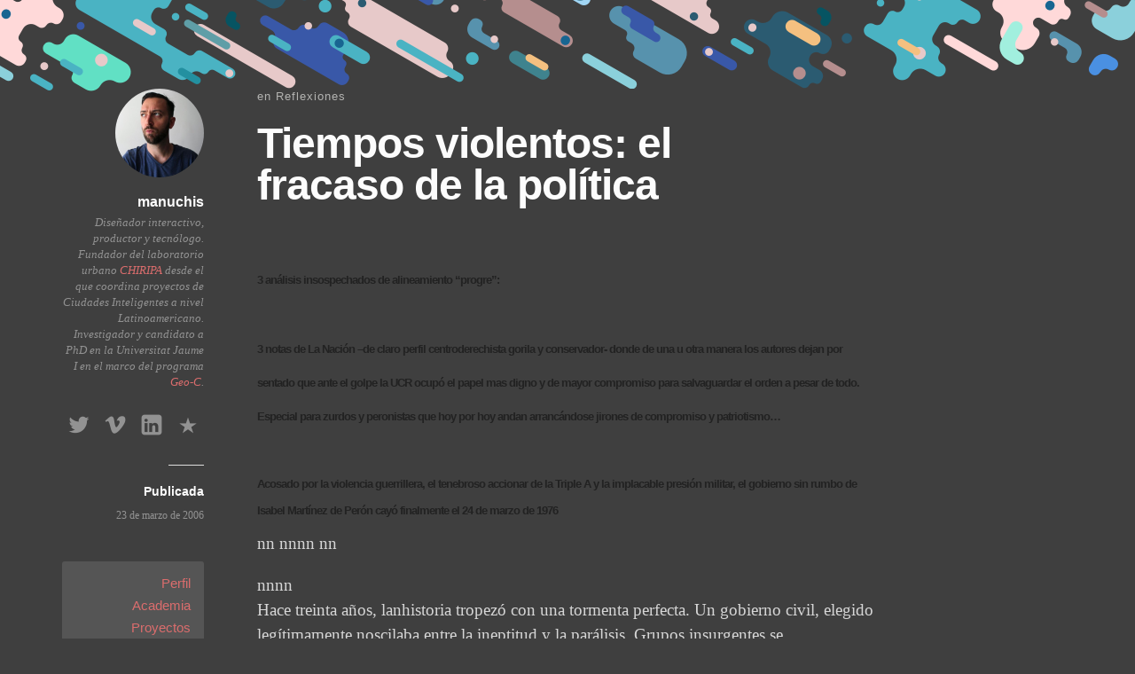

--- FILE ---
content_type: text/html; charset=UTF-8
request_url: https://manuchis.net/reflexiones/2006/tiempos-violentos-el-fracaso-de-la-politica/
body_size: 18258
content:
<!DOCTYPE html>
<html itemscope="itemscope" itemtype="http://schema.org/Article" lang="es">
<head>
	<meta charset="UTF-8" />
	<meta name="viewport" content="width=device-width, initial-scale=1, maximum-scale=1" />
	<link rel="profile" href="http://gmpg.org/xfn/11" />
	<link rel="pingback" href="https://manuchis.net/xmlrpc.php" />
	<!--[if lt IE 9]>
	<script src="https://manuchis.net/wp-content/themes/independent-publisher/js/html5.js" type="text/javascript"></script>
	<![endif]-->
	<title>Tiempos violentos: el fracaso de la política &#8211; Manuchis</title>
<meta name='robots' content='max-image-preview:large' />
<link rel="alternate" type="application/rss+xml" title="Manuchis &raquo; Feed" href="https://manuchis.net/feed/" />
<link rel="alternate" type="application/rss+xml" title="Manuchis &raquo; Feed de los comentarios" href="https://manuchis.net/comments/feed/" />
<link rel="alternate" type="application/rss+xml" title="Manuchis &raquo; Comentario Tiempos violentos: el fracaso de la política del feed" href="https://manuchis.net/reflexiones/2006/tiempos-violentos-el-fracaso-de-la-politica/feed/" />
<link rel="alternate" title="oEmbed (JSON)" type="application/json+oembed" href="https://manuchis.net/wp-json/oembed/1.0/embed?url=https%3A%2F%2Fmanuchis.net%2Freflexiones%2F2006%2Ftiempos-violentos-el-fracaso-de-la-politica%2F" />
<link rel="alternate" title="oEmbed (XML)" type="text/xml+oembed" href="https://manuchis.net/wp-json/oembed/1.0/embed?url=https%3A%2F%2Fmanuchis.net%2Freflexiones%2F2006%2Ftiempos-violentos-el-fracaso-de-la-politica%2F&#038;format=xml" />
<style id='wp-img-auto-sizes-contain-inline-css' type='text/css'>
img:is([sizes=auto i],[sizes^="auto," i]){contain-intrinsic-size:3000px 1500px}
/*# sourceURL=wp-img-auto-sizes-contain-inline-css */
</style>
<style id='wp-emoji-styles-inline-css' type='text/css'>

	img.wp-smiley, img.emoji {
		display: inline !important;
		border: none !important;
		box-shadow: none !important;
		height: 1em !important;
		width: 1em !important;
		margin: 0 0.07em !important;
		vertical-align: -0.1em !important;
		background: none !important;
		padding: 0 !important;
	}
/*# sourceURL=wp-emoji-styles-inline-css */
</style>
<style id='wp-block-library-inline-css' type='text/css'>
:root{--wp-block-synced-color:#7a00df;--wp-block-synced-color--rgb:122,0,223;--wp-bound-block-color:var(--wp-block-synced-color);--wp-editor-canvas-background:#ddd;--wp-admin-theme-color:#007cba;--wp-admin-theme-color--rgb:0,124,186;--wp-admin-theme-color-darker-10:#006ba1;--wp-admin-theme-color-darker-10--rgb:0,107,160.5;--wp-admin-theme-color-darker-20:#005a87;--wp-admin-theme-color-darker-20--rgb:0,90,135;--wp-admin-border-width-focus:2px}@media (min-resolution:192dpi){:root{--wp-admin-border-width-focus:1.5px}}.wp-element-button{cursor:pointer}:root .has-very-light-gray-background-color{background-color:#eee}:root .has-very-dark-gray-background-color{background-color:#313131}:root .has-very-light-gray-color{color:#eee}:root .has-very-dark-gray-color{color:#313131}:root .has-vivid-green-cyan-to-vivid-cyan-blue-gradient-background{background:linear-gradient(135deg,#00d084,#0693e3)}:root .has-purple-crush-gradient-background{background:linear-gradient(135deg,#34e2e4,#4721fb 50%,#ab1dfe)}:root .has-hazy-dawn-gradient-background{background:linear-gradient(135deg,#faaca8,#dad0ec)}:root .has-subdued-olive-gradient-background{background:linear-gradient(135deg,#fafae1,#67a671)}:root .has-atomic-cream-gradient-background{background:linear-gradient(135deg,#fdd79a,#004a59)}:root .has-nightshade-gradient-background{background:linear-gradient(135deg,#330968,#31cdcf)}:root .has-midnight-gradient-background{background:linear-gradient(135deg,#020381,#2874fc)}:root{--wp--preset--font-size--normal:16px;--wp--preset--font-size--huge:42px}.has-regular-font-size{font-size:1em}.has-larger-font-size{font-size:2.625em}.has-normal-font-size{font-size:var(--wp--preset--font-size--normal)}.has-huge-font-size{font-size:var(--wp--preset--font-size--huge)}.has-text-align-center{text-align:center}.has-text-align-left{text-align:left}.has-text-align-right{text-align:right}.has-fit-text{white-space:nowrap!important}#end-resizable-editor-section{display:none}.aligncenter{clear:both}.items-justified-left{justify-content:flex-start}.items-justified-center{justify-content:center}.items-justified-right{justify-content:flex-end}.items-justified-space-between{justify-content:space-between}.screen-reader-text{border:0;clip-path:inset(50%);height:1px;margin:-1px;overflow:hidden;padding:0;position:absolute;width:1px;word-wrap:normal!important}.screen-reader-text:focus{background-color:#ddd;clip-path:none;color:#444;display:block;font-size:1em;height:auto;left:5px;line-height:normal;padding:15px 23px 14px;text-decoration:none;top:5px;width:auto;z-index:100000}html :where(.has-border-color){border-style:solid}html :where([style*=border-top-color]){border-top-style:solid}html :where([style*=border-right-color]){border-right-style:solid}html :where([style*=border-bottom-color]){border-bottom-style:solid}html :where([style*=border-left-color]){border-left-style:solid}html :where([style*=border-width]){border-style:solid}html :where([style*=border-top-width]){border-top-style:solid}html :where([style*=border-right-width]){border-right-style:solid}html :where([style*=border-bottom-width]){border-bottom-style:solid}html :where([style*=border-left-width]){border-left-style:solid}html :where(img[class*=wp-image-]){height:auto;max-width:100%}:where(figure){margin:0 0 1em}html :where(.is-position-sticky){--wp-admin--admin-bar--position-offset:var(--wp-admin--admin-bar--height,0px)}@media screen and (max-width:600px){html :where(.is-position-sticky){--wp-admin--admin-bar--position-offset:0px}}

/*# sourceURL=wp-block-library-inline-css */
</style><style id='global-styles-inline-css' type='text/css'>
:root{--wp--preset--aspect-ratio--square: 1;--wp--preset--aspect-ratio--4-3: 4/3;--wp--preset--aspect-ratio--3-4: 3/4;--wp--preset--aspect-ratio--3-2: 3/2;--wp--preset--aspect-ratio--2-3: 2/3;--wp--preset--aspect-ratio--16-9: 16/9;--wp--preset--aspect-ratio--9-16: 9/16;--wp--preset--color--black: #000000;--wp--preset--color--cyan-bluish-gray: #abb8c3;--wp--preset--color--white: #ffffff;--wp--preset--color--pale-pink: #f78da7;--wp--preset--color--vivid-red: #cf2e2e;--wp--preset--color--luminous-vivid-orange: #ff6900;--wp--preset--color--luminous-vivid-amber: #fcb900;--wp--preset--color--light-green-cyan: #7bdcb5;--wp--preset--color--vivid-green-cyan: #00d084;--wp--preset--color--pale-cyan-blue: #8ed1fc;--wp--preset--color--vivid-cyan-blue: #0693e3;--wp--preset--color--vivid-purple: #9b51e0;--wp--preset--gradient--vivid-cyan-blue-to-vivid-purple: linear-gradient(135deg,rgb(6,147,227) 0%,rgb(155,81,224) 100%);--wp--preset--gradient--light-green-cyan-to-vivid-green-cyan: linear-gradient(135deg,rgb(122,220,180) 0%,rgb(0,208,130) 100%);--wp--preset--gradient--luminous-vivid-amber-to-luminous-vivid-orange: linear-gradient(135deg,rgb(252,185,0) 0%,rgb(255,105,0) 100%);--wp--preset--gradient--luminous-vivid-orange-to-vivid-red: linear-gradient(135deg,rgb(255,105,0) 0%,rgb(207,46,46) 100%);--wp--preset--gradient--very-light-gray-to-cyan-bluish-gray: linear-gradient(135deg,rgb(238,238,238) 0%,rgb(169,184,195) 100%);--wp--preset--gradient--cool-to-warm-spectrum: linear-gradient(135deg,rgb(74,234,220) 0%,rgb(151,120,209) 20%,rgb(207,42,186) 40%,rgb(238,44,130) 60%,rgb(251,105,98) 80%,rgb(254,248,76) 100%);--wp--preset--gradient--blush-light-purple: linear-gradient(135deg,rgb(255,206,236) 0%,rgb(152,150,240) 100%);--wp--preset--gradient--blush-bordeaux: linear-gradient(135deg,rgb(254,205,165) 0%,rgb(254,45,45) 50%,rgb(107,0,62) 100%);--wp--preset--gradient--luminous-dusk: linear-gradient(135deg,rgb(255,203,112) 0%,rgb(199,81,192) 50%,rgb(65,88,208) 100%);--wp--preset--gradient--pale-ocean: linear-gradient(135deg,rgb(255,245,203) 0%,rgb(182,227,212) 50%,rgb(51,167,181) 100%);--wp--preset--gradient--electric-grass: linear-gradient(135deg,rgb(202,248,128) 0%,rgb(113,206,126) 100%);--wp--preset--gradient--midnight: linear-gradient(135deg,rgb(2,3,129) 0%,rgb(40,116,252) 100%);--wp--preset--font-size--small: 13px;--wp--preset--font-size--medium: 20px;--wp--preset--font-size--large: 36px;--wp--preset--font-size--x-large: 42px;--wp--preset--spacing--20: 0.44rem;--wp--preset--spacing--30: 0.67rem;--wp--preset--spacing--40: 1rem;--wp--preset--spacing--50: 1.5rem;--wp--preset--spacing--60: 2.25rem;--wp--preset--spacing--70: 3.38rem;--wp--preset--spacing--80: 5.06rem;--wp--preset--shadow--natural: 6px 6px 9px rgba(0, 0, 0, 0.2);--wp--preset--shadow--deep: 12px 12px 50px rgba(0, 0, 0, 0.4);--wp--preset--shadow--sharp: 6px 6px 0px rgba(0, 0, 0, 0.2);--wp--preset--shadow--outlined: 6px 6px 0px -3px rgb(255, 255, 255), 6px 6px rgb(0, 0, 0);--wp--preset--shadow--crisp: 6px 6px 0px rgb(0, 0, 0);}:where(.is-layout-flex){gap: 0.5em;}:where(.is-layout-grid){gap: 0.5em;}body .is-layout-flex{display: flex;}.is-layout-flex{flex-wrap: wrap;align-items: center;}.is-layout-flex > :is(*, div){margin: 0;}body .is-layout-grid{display: grid;}.is-layout-grid > :is(*, div){margin: 0;}:where(.wp-block-columns.is-layout-flex){gap: 2em;}:where(.wp-block-columns.is-layout-grid){gap: 2em;}:where(.wp-block-post-template.is-layout-flex){gap: 1.25em;}:where(.wp-block-post-template.is-layout-grid){gap: 1.25em;}.has-black-color{color: var(--wp--preset--color--black) !important;}.has-cyan-bluish-gray-color{color: var(--wp--preset--color--cyan-bluish-gray) !important;}.has-white-color{color: var(--wp--preset--color--white) !important;}.has-pale-pink-color{color: var(--wp--preset--color--pale-pink) !important;}.has-vivid-red-color{color: var(--wp--preset--color--vivid-red) !important;}.has-luminous-vivid-orange-color{color: var(--wp--preset--color--luminous-vivid-orange) !important;}.has-luminous-vivid-amber-color{color: var(--wp--preset--color--luminous-vivid-amber) !important;}.has-light-green-cyan-color{color: var(--wp--preset--color--light-green-cyan) !important;}.has-vivid-green-cyan-color{color: var(--wp--preset--color--vivid-green-cyan) !important;}.has-pale-cyan-blue-color{color: var(--wp--preset--color--pale-cyan-blue) !important;}.has-vivid-cyan-blue-color{color: var(--wp--preset--color--vivid-cyan-blue) !important;}.has-vivid-purple-color{color: var(--wp--preset--color--vivid-purple) !important;}.has-black-background-color{background-color: var(--wp--preset--color--black) !important;}.has-cyan-bluish-gray-background-color{background-color: var(--wp--preset--color--cyan-bluish-gray) !important;}.has-white-background-color{background-color: var(--wp--preset--color--white) !important;}.has-pale-pink-background-color{background-color: var(--wp--preset--color--pale-pink) !important;}.has-vivid-red-background-color{background-color: var(--wp--preset--color--vivid-red) !important;}.has-luminous-vivid-orange-background-color{background-color: var(--wp--preset--color--luminous-vivid-orange) !important;}.has-luminous-vivid-amber-background-color{background-color: var(--wp--preset--color--luminous-vivid-amber) !important;}.has-light-green-cyan-background-color{background-color: var(--wp--preset--color--light-green-cyan) !important;}.has-vivid-green-cyan-background-color{background-color: var(--wp--preset--color--vivid-green-cyan) !important;}.has-pale-cyan-blue-background-color{background-color: var(--wp--preset--color--pale-cyan-blue) !important;}.has-vivid-cyan-blue-background-color{background-color: var(--wp--preset--color--vivid-cyan-blue) !important;}.has-vivid-purple-background-color{background-color: var(--wp--preset--color--vivid-purple) !important;}.has-black-border-color{border-color: var(--wp--preset--color--black) !important;}.has-cyan-bluish-gray-border-color{border-color: var(--wp--preset--color--cyan-bluish-gray) !important;}.has-white-border-color{border-color: var(--wp--preset--color--white) !important;}.has-pale-pink-border-color{border-color: var(--wp--preset--color--pale-pink) !important;}.has-vivid-red-border-color{border-color: var(--wp--preset--color--vivid-red) !important;}.has-luminous-vivid-orange-border-color{border-color: var(--wp--preset--color--luminous-vivid-orange) !important;}.has-luminous-vivid-amber-border-color{border-color: var(--wp--preset--color--luminous-vivid-amber) !important;}.has-light-green-cyan-border-color{border-color: var(--wp--preset--color--light-green-cyan) !important;}.has-vivid-green-cyan-border-color{border-color: var(--wp--preset--color--vivid-green-cyan) !important;}.has-pale-cyan-blue-border-color{border-color: var(--wp--preset--color--pale-cyan-blue) !important;}.has-vivid-cyan-blue-border-color{border-color: var(--wp--preset--color--vivid-cyan-blue) !important;}.has-vivid-purple-border-color{border-color: var(--wp--preset--color--vivid-purple) !important;}.has-vivid-cyan-blue-to-vivid-purple-gradient-background{background: var(--wp--preset--gradient--vivid-cyan-blue-to-vivid-purple) !important;}.has-light-green-cyan-to-vivid-green-cyan-gradient-background{background: var(--wp--preset--gradient--light-green-cyan-to-vivid-green-cyan) !important;}.has-luminous-vivid-amber-to-luminous-vivid-orange-gradient-background{background: var(--wp--preset--gradient--luminous-vivid-amber-to-luminous-vivid-orange) !important;}.has-luminous-vivid-orange-to-vivid-red-gradient-background{background: var(--wp--preset--gradient--luminous-vivid-orange-to-vivid-red) !important;}.has-very-light-gray-to-cyan-bluish-gray-gradient-background{background: var(--wp--preset--gradient--very-light-gray-to-cyan-bluish-gray) !important;}.has-cool-to-warm-spectrum-gradient-background{background: var(--wp--preset--gradient--cool-to-warm-spectrum) !important;}.has-blush-light-purple-gradient-background{background: var(--wp--preset--gradient--blush-light-purple) !important;}.has-blush-bordeaux-gradient-background{background: var(--wp--preset--gradient--blush-bordeaux) !important;}.has-luminous-dusk-gradient-background{background: var(--wp--preset--gradient--luminous-dusk) !important;}.has-pale-ocean-gradient-background{background: var(--wp--preset--gradient--pale-ocean) !important;}.has-electric-grass-gradient-background{background: var(--wp--preset--gradient--electric-grass) !important;}.has-midnight-gradient-background{background: var(--wp--preset--gradient--midnight) !important;}.has-small-font-size{font-size: var(--wp--preset--font-size--small) !important;}.has-medium-font-size{font-size: var(--wp--preset--font-size--medium) !important;}.has-large-font-size{font-size: var(--wp--preset--font-size--large) !important;}.has-x-large-font-size{font-size: var(--wp--preset--font-size--x-large) !important;}
/*# sourceURL=global-styles-inline-css */
</style>

<style id='classic-theme-styles-inline-css' type='text/css'>
/*! This file is auto-generated */
.wp-block-button__link{color:#fff;background-color:#32373c;border-radius:9999px;box-shadow:none;text-decoration:none;padding:calc(.667em + 2px) calc(1.333em + 2px);font-size:1.125em}.wp-block-file__button{background:#32373c;color:#fff;text-decoration:none}
/*# sourceURL=/wp-includes/css/classic-themes.min.css */
</style>
<link rel='stylesheet' id='genericons-css' href='https://manuchis.net/wp-content/themes/independent-publisher/fonts/genericons/genericons.css?ver=3.1' type='text/css' media='all' />
<link rel='stylesheet' id='nprogress-css' href='https://manuchis.net/wp-content/themes/independent-publisher/css/nprogress.css?ver=0.1.3' type='text/css' media='all' />
<link rel='stylesheet' id='independent-publisher-style-css' href='https://manuchis.net/wp-content/themes/independent-publisher-child-them/style.css?ver=6.9' type='text/css' media='all' />
<link rel='stylesheet' id='customizer-css' href='https://manuchis.net/wp-admin/admin-ajax.php?action=independent_publisher_customizer_css&#038;ver=1.7' type='text/css' media='all' />
<script type="text/javascript" src="https://manuchis.net/wp-includes/js/jquery/jquery.min.js?ver=3.7.1" id="jquery-core-js"></script>
<script type="text/javascript" src="https://manuchis.net/wp-includes/js/jquery/jquery-migrate.min.js?ver=3.4.1" id="jquery-migrate-js"></script>
<script type="text/javascript" src="https://manuchis.net/wp-content/themes/independent-publisher/js/nprogress.js?ver=0.1.3" id="nprogress-js"></script>
<script type="text/javascript" src="https://manuchis.net/wp-content/themes/independent-publisher/js/fade-post-title.js?ver=6.9" id="fade-post-title-js"></script>
<script type="text/javascript" src="https://manuchis.net/wp-content/themes/independent-publisher/js/enhanced-comment-form.js?ver=1.0" id="enhanced-comment-form-js-js"></script>
<!-- This site uses the Better Analytics plugin.  https://marketplace.digitalpoint.com/better-analytics.3354/item -->
<script type='text/javascript' src='https://manuchis.net/wp-content/plugins/better-analytics/js/loader.php?ver=1.2.7.js' ></script><link rel="https://api.w.org/" href="https://manuchis.net/wp-json/" /><link rel="alternate" title="JSON" type="application/json" href="https://manuchis.net/wp-json/wp/v2/posts/87" /><link rel="EditURI" type="application/rsd+xml" title="RSD" href="https://manuchis.net/xmlrpc.php?rsd" />
<meta name="generator" content="WordPress 6.9" />
<link rel="canonical" href="https://manuchis.net/reflexiones/2006/tiempos-violentos-el-fracaso-de-la-politica/" />
<link rel='shortlink' href='https://manuchis.net/?p=87' />
<style>
		</style>
		<style type="text/css" id="custom-background-css">
body.custom-background { background-color: #3f3f3f; background-image: url("https://manuchis.net/wp-content/uploads/2018/11/page-background-1.png"); background-position: center top; background-size: auto; background-repeat: no-repeat; background-attachment: scroll; }
</style>
	<link rel="icon" href="https://manuchis.net/wp-content/uploads/2016/03/cropped-f05dec0eb8ee61bd46d8b4d0d813ba53-32x32.png" sizes="32x32" />
<link rel="icon" href="https://manuchis.net/wp-content/uploads/2016/03/cropped-f05dec0eb8ee61bd46d8b4d0d813ba53-192x192.png" sizes="192x192" />
<link rel="apple-touch-icon" href="https://manuchis.net/wp-content/uploads/2016/03/cropped-f05dec0eb8ee61bd46d8b4d0d813ba53-180x180.png" />
<meta name="msapplication-TileImage" content="https://manuchis.net/wp-content/uploads/2016/03/cropped-f05dec0eb8ee61bd46d8b4d0d813ba53-270x270.png" />
</head>

<body class="wp-singular post-template-default single single-post postid-87 single-format-standard custom-background wp-theme-independent-publisher wp-child-theme-independent-publisher-child-them h-entry hentry" itemscope="itemscope" itemtype="http://schema.org/WebPage">



<div id="page" class="site">
	<header id="masthead" class="site-header" role="banner" itemscope itemtype="http://schema.org/WPHeader">

		<div class="site-header-info">
											
					<a class="site-logo" href="https://manuchis.net">
				<img alt='' src='https://secure.gravatar.com/avatar/494545d03cf605c4dd84f84a2d1120475987fdd755b156e7d05eeac6262a0eb0?s=100&#038;d=mm&#038;r=g' srcset='https://secure.gravatar.com/avatar/494545d03cf605c4dd84f84a2d1120475987fdd755b156e7d05eeac6262a0eb0?s=200&#038;d=mm&#038;r=g 2x' class='avatar avatar-100 photo u-photo' height='100' width='100' decoding='async'/>			</a>
		
		<div class="site-title"><span class="byline"><span class="author p-author vcard h-card"><a class="u-url url fn n" href="https://manuchis.net" title="Ver todas las entradas de manuchis" rel="author">manuchis</a></span></span></div>
		<div class="site-description">Diseñador interactivo, productor y tecnólogo.
Fundador del laboratorio urbano <a href="http://chiripa.org/">CHIRIPA</a> desde el que coordina proyectos de Ciudades Inteligentes a nivel Latinoamericano.
Investigador y candidato a PhD en la Universitat Jaume I en el marco del programa <a href="http://geo-c.eu">Geo-C</a>.</div>

		<div id="menu-social" class="menu"><ul id="menu-social-items" class="menu-items"><li id="menu-item-3235" class="menu-item menu-item-type-custom menu-item-object-custom menu-item-3235"><a href="http://twitter.com/Portela_Man"><span class="screen-reader-text">Twitter</span></a></li>
<li id="menu-item-3238" class="menu-item menu-item-type-custom menu-item-object-custom menu-item-3238"><a href="https://vimeo.com/manuchis"><span class="screen-reader-text">Vimeo</span></a></li>
<li id="menu-item-3237" class="menu-item menu-item-type-custom menu-item-object-custom menu-item-3237"><a href="https://www.linkedin.com/in/manuchis"><span class="screen-reader-text">LinkedIn</span></a></li>
<li id="menu-item-3290" class="menu-item menu-item-type-custom menu-item-object-custom menu-item-3290"><a href="https://medium.com/@manuchis/"><span class="screen-reader-text">Medium</span></a></li>
</ul></div>
		<div class="site-published-separator"></div>
		<h2 class="site-published">Publicada</h2>
		<h2 class="site-published-date"><a href="https://manuchis.net/reflexiones/2006/tiempos-violentos-el-fracaso-de-la-politica/" title="Tiempos violentos: el fracaso de la política" rel="bookmark"><time class="entry-date dt-published" datetime="2006-03-23T10:48:55+0100" itemprop="datePublished" pubdate="pubdate">23 de marzo de 2006</time></a></h2>
				
									</div>

							<nav role="navigation" class="site-navigation main-navigation">
				<a class="screen-reader-text skip-link" href="#content" title="Saltar al contenido">Saltar al contenido</a>

													<div class="menu-menu-header-container"><ul id="menu-menu-header" class="menu"><li id="menu-item-3247" class="menu-item menu-item-type-post_type menu-item-object-page menu-item-3247"><a href="https://manuchis.net/perfil/">Perfil</a></li>
<li id="menu-item-3357" class="menu-item menu-item-type-post_type menu-item-object-page menu-item-3357"><a href="https://manuchis.net/academia/">Academia</a></li>
<li id="menu-item-3433" class="menu-item menu-item-type-post_type menu-item-object-page menu-item-3433"><a href="https://manuchis.net/proyectos/">Proyectos</a></li>
<li id="menu-item-3188" class="menu-item menu-item-type-post_type menu-item-object-page menu-item-3188"><a href="https://manuchis.net/archivo/">Archivo</a></li>
<li id="menu-item-3239" class="menu-item menu-item-type-taxonomy menu-item-object-category menu-item-3239"><a href="https://manuchis.net/category/notas-publicadas/">Notas Publicadas</a></li>
</ul></div>				
			</nav><!-- .site-navigation .main-navigation -->
		
			</header>
	<!-- #masthead .site-header -->

	<div id="main" class="site-main">

	<div id="primary" class="content-area">
		<main id="content" class="site-content" role="main">

			
				
<article id="post-87" class="post-87 post type-post status-publish format-standard category-reflexiones" itemscope="itemscope" itemtype="http://schema.org/BlogPosting" itemprop="blogPost">
		<header class="entry-header">
					<h2 class="entry-title-meta">
			<span class="entry-title-meta-author">
				<span class="byline"><span class="author p-author vcard h-card"><a class="u-url url fn n" href="https://manuchis.net" title="Ver todas las entradas de manuchis" rel="author">manuchis</a></span></span>			</span>
				en <a href="https://manuchis.net/category/reflexiones/" rel="category tag">Reflexiones</a>				<span class="entry-title-meta-post-date">
				<span class="sep"> | </span>
					<a href="https://manuchis.net/reflexiones/2006/tiempos-violentos-el-fracaso-de-la-politica/" title="Tiempos violentos: el fracaso de la política" rel="bookmark"><time class="entry-date dt-published" datetime="2006-03-23T10:48:55+0100" itemprop="datePublished" pubdate="pubdate">23 de marzo de 2006</time></a>			</span>
							</h2>
			<h1 class="entry-title p-name" itemprop="name">Tiempos violentos: el fracaso de la política</h1>
			</header>
	<!-- .entry-header -->
	<div class="entry-content e-content" itemprop="mainContentOfPage">
		<h1 style="line-height: 21pt"><strong><font size="2" face="Arial" color="#222222"><span style="font-size: 10pt; color: #222222">3 análisis insospechados de alineamiento “progre”: </span></font></strong></h1>
<h1 style="line-height: 21pt"><strong><font size="2" face="Arial" color="#222222"><span style="font-size: 10pt; color: #222222">3 notas de La Nación –de claro perfil centroderechista gorila y conservador- donde de una u otra manera los autores dejan por sentado que ante el golpe la UCR ocupó el papel mas digno y de mayor compromiso para salvaguardar el orden a pesar de todo. Especial para zurdos y peronistas que hoy por hoy andan arrancándose jirones de compromiso y patriotismo…</span></font></strong></h1>
<h3><strong><font size="2" face="Trebuchet MS" color="#222222"><span style="font-size: 10pt; color: #222222; font-weight: bold">Acosado por la violencia guerrillera, el tenebroso accionar de la Triple A y la implacable presión militar, el gobierno sin rumbo de Isabel Martínez de Perón cayó finalmente el 24 de marzo de 1976</span></font></strong><strong><font size="2" color="#222222"><span style="font-size: 10.5pt; color: #222222; font-weight: bold"><script><!-- D(["mb","</span></script></span></font></strong></h3>


nn<font sizeu003d"1" coloru003d"#222222" faceu003d"Tahoma"><span styleu003d"font-size:8.5pt;font-family:Tahoma;color:#222222"> </span></font>

nnnn<font sizeu003d"1" coloru003d"#222222" faceu003d"Tahoma"><span styleu003d"font-size:8.5pt;font-family:Tahoma;color:#222222"> </span></font>

nn


<p styleu003d"line-height:11.25pt"><font sizeu003d"1" coloru003d"#222222" faceu003d"Tahoma"><span styleu003d"font-size:8.5pt;font-family:Tahoma;color:#222222"> </span></font></p>


nnnn



<p styleu003d"line-height:12.75pt"><font sizeu003d"2" coloru003d"#222222" faceu003d"Trebuchet MS"><span styleu003d"font-size:10.0pt;color:#222222">Hace treinta años, lanhistoria tropezó con una tormenta perfecta. Un gobierno civil, elegido legítimamente,noscilaba entre la ineptitud y la parálisis. Grupos insurgentes se habíannlevantado en armas contra ese gobierno al que, bien o mal, debía reconocérselensu origen democrático. Las Fuerzas Armadas, que todavía tenían el porte de unnpartido militar, habían descerrajado la ambición de tomar el poder. Una claranmayoría social -y política- reclamaba, a su vez, una recuperación del orden ancualquier precio. Empezaba, así, una de las noches más largas y oscuras de lanhistoria argentina, que dejaría miles de muertos y que instalaría el métodonaberrante del secuestro, la tortura y la desaparición de los opositores,nverdaderos o inciertos.
n
nLa historia no es arbitraria ni sorpresiva; su trama va construyendo, a vecesnde manera imperceptible, los trazos del futuro. Néstor Kirchner suele decir, sinbien nunca en público, que la curva maliciosa de aquel proceso histórico senprodujo con la decisión irrenunciable de Juan Domingo Perón, ya anciano ynenfermo, de recuperar personalmente el poder en 1973 y, encima, de nombrar comonsu sucesora a su propia esposa, María Estela Martínez. Su análisis puede estarnteñido por cierta ideología, pero no deja de acercarse demasiado a la verdad.nEl viejo general, doblegado por el tiempo y la mala salud, y su esposa,nseriamente limitada en su capacidad intelectual y política, terminaron haciendonun aporte importante al fracaso posterior. ",1] );  //--></span></font><br />
<font size="1" face="Tahoma" color="#222222"><span style="font-size: 8.5pt; font-family: Tahoma; color: #222222"> </span></font></p>
<p><font size="1" face="Tahoma" color="#222222"><span style="font-size: 8.5pt; font-family: Tahoma; color: #222222"> </span></font>
</p>
<p style="line-height: 11.25pt"><font size="1" face="Tahoma" color="#222222"><span style="font-size: 8.5pt; font-family: Tahoma; color: #222222"> </span></font></p>
<p style="line-height: 12.75pt"><font size="2" face="Trebuchet MS" color="#222222"><span style="font-size: 10pt; color: #222222">Hace treinta años, la historia tropezó con una tormenta perfecta. Un gobierno civil, elegido legítimamente, oscilaba entre la ineptitud y la parálisis. Grupos insurgentes se habían levantado en armas contra ese gobierno al que, bien o mal, debía reconocérsele su origen democrático. Las Fuerzas Armadas, que todavía tenían el porte de un partido militar, habían descerrajado la ambición de tomar el poder. Una clara mayoría social -y política- reclamaba, a su vez, una recuperación del orden a cualquier precio. Empezaba, así, una de las noches más largas y oscuras de la historia argentina, que dejaría miles de muertos y que instalaría el método aberrante del secuestro, la tortura y la desaparición de los opositores, verdaderos o inciertos.</span></font></p>
<p>La historia no es arbitraria ni sorpresiva; su trama va construyendo, a veces de manera imperceptible, los trazos del futuro. Néstor Kirchner suele decir, si bien nunca en público, que la curva maliciosa de aquel proceso histórico se produjo con la decisión irrenunciable de Juan Domingo Perón, ya anciano y enfermo, de recuperar personalmente el poder en 1973 y, encima, de nombrar como su sucesora a su propia esposa, María Estela Martínez. Su análisis puede estar teñido por cierta ideología, pero no deja de acercarse demasiado a la verdad. El viejo general, doblegado por el tiempo y la mala salud, y su esposa, seriamente limitada en su capacidad intelectual y política, terminaron haciendo un aporte importante al fracaso posterior. <script><!-- D(["mb","
n
nLos grupos insurgentes, fundamentalmente Montoneros y el ERP, no le dieronntregua al gobierno democrático de 1973. Secuestros, asesinatos, intentos dencopamientos de pueblos, comisarías y regimientos militares acompañaban a unndeshilachado proceso político. A fines de 1975, ambas asociaciones guerrillerasnhabían pasado a la clandestinidad, luego de una breve tregua. Esto es: habíanndecidido combatir al gobierno constitucional con las mismas armas que habíannusado, desde 1969, contra un gobierno militar.
n
nFue el gobierno de la señora de Perón (aunque muchas investigacionesnposteriores le atribuyen la idea al propio Perón) el que aplicó, por primeranvez, el sistema del secuestro y el asesinato. Su ejecutor fue el entoncesntodopoderoso ministro de Bienestar Social José López Rega y la tenebrosa TriplenA, un conglomerado de sicarios, policías y militares que mató a variosnintelectuales y militantes políticos y envió al exilio a muchos artistas,nacadémicos y escritores argentinos. Algunos no han vuelto más y otros sufrenntodavía las consecuencias físicas o psíquicas del exilio forzado.
n
nLa política no encontró una solución, ni buena ni mala. El peronismo temblabanante la sola presencia de la señora de Perón, dueña sólo de un apellidonmitológico para ese partido. Los dirigentes peronistas sabían que la presidentanera una persona que carecía de atributos, caprichosa y pendular, con unanpeligrosa tendencia a encerrarse en el silencio y la paranoia. Intentaron, enn1975, una operación para desplazarla y para que fuera reemplazada por elnpresidente provisional del Senado, el peronista Italo Lúder, pero ni él ni sunpartido se animaron a perpetrar el asalto final contra la viuda del caudillo.
n
nEl propio radicalismo, entonces el principal partido de oposición, maniobrónhasta lo imposible para encontrar una salida, pero el laberinto no teníansalida. Injustamente se le atribuyó al entonces líder radical, Ricardo Balbín,nla aseveración de que él no tenía soluciones. Balbín había dicho que él nontenía soluciones, pero que había soluciones. Era una forma elegante de buscarnun consenso político para salir de la infernal ratonera, que nadie pudonencontrar nunca. ",1] );  //--></script>Los grupos insurgentes, fundamentalmente Montoneros y el ERP, no le dieron tregua al gobierno democrático de 1973. Secuestros, asesinatos, intentos de copamientos de pueblos, comisarías y regimientos militares acompañaban a un deshilachado proceso político. A fines de 1975, ambas asociaciones guerrilleras habían pasado a la clandestinidad, luego de una breve tregua. Esto es: habían decidido combatir al gobierno constitucional con las mismas armas que habían usado, desde 1969, contra un gobierno militar.</p>
<p>Fue el gobierno de la señora de Perón (aunque muchas investigaciones posteriores le atribuyen la idea al propio Perón) el que aplicó, por primera vez, el sistema del secuestro y el asesinato. Su ejecutor fue el entonces todopoderoso ministro de Bienestar Social José López Rega y la tenebrosa Triple A, un conglomerado de sicarios, policías y militares que mató a varios intelectuales y militantes políticos y envió al exilio a muchos artistas, académicos y escritores argentinos. Algunos no han vuelto más y otros sufren todavía las consecuencias físicas o psíquicas del exilio forzado.</p>
<p>La política no encontró una solución, ni buena ni mala. El peronismo temblaba ante la sola presencia de la señora de Perón, dueña sólo de un apellido mitológico para ese partido. Los dirigentes peronistas sabían que la presidenta era una persona que carecía de atributos, caprichosa y pendular, con una peligrosa tendencia a encerrarse en el silencio y la paranoia. Intentaron, en 1975, una operación para desplazarla y para que fuera reemplazada por el presidente provisional del Senado, el peronista Italo Lúder, pero ni él ni su partido se animaron a perpetrar el asalto final contra la viuda del caudillo.</p>
<p>El propio radicalismo, entonces el principal partido de oposición, maniobró hasta lo imposible para encontrar una salida, pero el laberinto no tenía salida. Injustamente se le atribuyó al entonces líder radical, Ricardo Balbín, la aseveración de que él no tenía soluciones. Balbín había dicho que él no tenía soluciones, pero que había soluciones. Era una forma elegante de buscar un consenso político para salir de la infernal ratonera, que nadie pudo encontrar nunca. <script><!-- D(["mb","
n
nA la crisis política se le agregó la sensación de vacío de poder en el controlnde la economía. La Argentina vivió luego crisis económicas mucho peores, peronla señora de Perón cambiaba ministros de Economía con una frecuencia denvorágine, había promovido una hiperdevaluación (conocida luego como eln&amp;quot;rodrigazo&amp;quot; por el apellido del ministro que la decidió, CelestinonRodrigo), la inflación se disparó a niveles socialmente insoportables y losnsindicatos se levantaron en abierta indisciplina contra
n
nla frágil presidenta. La política se encaminaba así, irremediablemente, hacianuna derrota.
n
nEs cierto, por otro lado, que los valores sociales eran otros en aquellos años.nLa ponderación de la vida democrática, que luego hizo la sociedad argentina ynla latinoamericana, no existía en aquel momento. La mano dura era la solución,ndesde ya cortoplacista, que históricamente la Argentina había puesto ennpráctica ante una sensación colectiva de caos. Lo mismo había sucedido -onsucedería- en la mayoría de los países latinoamericanos (Brasil, Chile,nUruguay, Perú, Bolivia, Paraguay, entre muchos más) con las excepciones denVenezuela y Colombia.
n
nEl mundo se regía, además, por otros parámetros. Washington no había abandonadonaún la política latinoamericana que aplicó desde la crisis de los misiles ennCuba, a principios de años sesenta. Esa política sostenía que la UniónnSoviética jamás tendría otra base posible en América latina después de Cuba.nLos gobiernos militares (y sus políticas contra las insurgencias de izquierda)nservían claramente a ese objetivo de seguridad de los Estados Unidos.
n
nSólo a principios de 1977 asumió Jimmy Carter la presidencia norteamericana.nTardó un año más todavía en definir las distintas corrientes internas de sungobierno. En 1978, Washington adoptó una nueva política de Estado -aún vigentenahora- para América latina: debían prevalecer la democracia y el respeto a losnderechos humanos en el continente, señaló la nueva doctrina. Carter usó landiplomacia y la política para presionar al gobierno repetidamente. ",1] );  //--></script></p>
<p>A la crisis política se le agregó la sensación de vacío de poder en el control de la economía. La Argentina vivió luego crisis económicas mucho peores, pero la señora de Perón cambiaba ministros de Economía con una frecuencia de vorágine, había promovido una hiperdevaluación (conocida luego como el "rodrigazo" por el apellido del ministro que la decidió, Celestino Rodrigo), la inflación se disparó a niveles socialmente insoportables y los sindicatos se levantaron en abierta indisciplina contra</p>
<p>la frágil presidenta. La política se encaminaba así, irremediablemente, hacia una derrota.</p>
<p>Es cierto, por otro lado, que los valores sociales eran otros en aquellos años. La ponderación de la vida democrática, que luego hizo la sociedad argentina y la latinoamericana, no existía en aquel momento. La mano dura era la solución, desde ya cortoplacista, que históricamente la Argentina había puesto en práctica ante una sensación colectiva de caos. Lo mismo había sucedido -o sucedería- en la mayoría de los países latinoamericanos (Brasil, Chile, Uruguay, Perú, Bolivia, Paraguay, entre muchos más) con las excepciones de Venezuela y Colombia.</p>
<p>El mundo se regía, además, por otros parámetros. Washington no había abandonado aún la política latinoamericana que aplicó desde la crisis de los misiles en Cuba, a principios de años sesenta. Esa política sostenía que la Unión Soviética jamás tendría otra base posible en América latina después de Cuba. Los gobiernos militares (y sus políticas contra las insurgencias de izquierda) servían claramente a ese objetivo de seguridad de los Estados Unidos.</p>
<p>Sólo a principios de 1977 asumió Jimmy Carter la presidencia norteamericana. Tardó un año más todavía en definir las distintas corrientes internas de su gobierno. En 1978, Washington adoptó una nueva política de Estado -aún vigente ahora- para América latina: debían prevalecer la democracia y el respeto a los derechos humanos en el continente, señaló la nueva doctrina. Carter usó la diplomacia y la política para presionar al gobierno repetidamente. <script><!-- D(["mb","
n
nEl derecho a la vida en la Argentina le debe a Carter mucho más que lo quenaparece a primera vista, aunque nunca se le agradeció ni mucho ni poco.
n
nEl clima interno, el regional y el mundial sirven para explicar el contexto.n¿Podría salvar todo eso de cualquier responsabilidad a los militaresnargentinos? Desde ya que no. En primer lugar, porque desde mediados de 1975 sennegaron a contribuir a una solución, que buscaban algunos dirigentes políticosnde buena fe. Los planes para tomar el poder, las ambiciones que habían crecidonentre los caudillos uniformados y el argumento de una guerrilla ciega y torpe,nque lo era, sentaron las bases inexorables del golpe de Estado que se abatió ennel otoño de hace treinta años.
n
nLa señora de Perón se había comprometido ante Balbín, incluso, a llamar anelecciones presidenciales para octubre o noviembre de ese mismo año (debíanhacerlo recién en 1977) y a no presentarse como candidata a la reelección.nFaltaban sólo siete u ocho meses. Balbín fue y vino con ese mensaje denesperanza, pero la respuesta del entonces jefe de la Armada, Emilio Massera,nfue tajante: &amp;quot;No sirve. Ya es tarde&amp;quot;. En la dictadura convivieronnsectores duros y moderados, pero lo cierto es que estos últimos nunca pudieronnimponerse a los otros. De nada vale, por lo tanto, regodearse con esas internasninservibles. Los señores de la guerra (Suárez Mason en Buenos Aires, Menéndeznen Córdoba, Díaz Bessone en Rosario y Bussi en Tucumán, entre otros) definieronncon los hechos consumados las líneas generales del régimen.
n
nComo nunca antes, los militares ocuparon entonces casi todas las covachas delnEstado: ministerios, secretarías de Estado, embajadas, direcciones de canalesnde televisión y de radios, intervenciones de sindicatos. La sociedad civil fuenvirtualmente expulsada de la conducción del Estado con la sola excepción delnMinisterio de Economía que cayó en manos de José Alfredo Martínez de Hoz.
n
nEl método del secuestro, la tortura y la desaparición de personas fue decididonpor la entonces cúpula militar en reuniones secretas, propias de una logia. Sensabe ahora que se discutió la alternativa de juicios sumarios con lanposibilidad de fusilar a los líderes guerrilleros. La propuesta no funcionónporque los duros argumentaron que el entonces dictador español Francisco Franconhabía decidido, un par de años antes, la muerte por garrote vil de tresnguerrilleros etarras y que la repercusión en el mundo había sido pésima. Hastanel entonces Papa Paulo VI intercedió públicamente por los condenados. Franco noncedió, como era su costumbre, y su decisión se ejecutó. ",1] );  //--></script></p>
<p>El derecho a la vida en la Argentina le debe a Carter mucho más que lo que aparece a primera vista, aunque nunca se le agradeció ni mucho ni poco.</p>
<p>El clima interno, el regional y el mundial sirven para explicar el contexto. ¿Podría salvar todo eso de cualquier responsabilidad a los militares argentinos? Desde ya que no. En primer lugar, porque desde mediados de 1975 se negaron a contribuir a una solución, que buscaban algunos dirigentes políticos de buena fe. Los planes para tomar el poder, las ambiciones que habían crecido entre los caudillos uniformados y el argumento de una guerrilla ciega y torpe, que lo era, sentaron las bases inexorables del golpe de Estado que se abatió en el otoño de hace treinta años.</p>
<p>La señora de Perón se había comprometido ante Balbín, incluso, a llamar a elecciones presidenciales para octubre o noviembre de ese mismo año (debía hacerlo recién en 1977) y a no presentarse como candidata a la reelección. Faltaban sólo siete u ocho meses. Balbín fue y vino con ese mensaje de esperanza, pero la respuesta del entonces jefe de la Armada, Emilio Massera, fue tajante: "No sirve. Ya es tarde". En la dictadura convivieron sectores duros y moderados, pero lo cierto es que estos últimos nunca pudieron imponerse a los otros. De nada vale, por lo tanto, regodearse con esas internas inservibles. Los señores de la guerra (Suárez Mason en Buenos Aires, Menéndez en Córdoba, Díaz Bessone en Rosario y Bussi en Tucumán, entre otros) definieron con los hechos consumados las líneas generales del régimen.</p>
<p>Como nunca antes, los militares ocuparon entonces casi todas las covachas del Estado: ministerios, secretarías de Estado, embajadas, direcciones de canales de televisión y de radios, intervenciones de sindicatos. La sociedad civil fue virtualmente expulsada de la conducción del Estado con la sola excepción del Ministerio de Economía que cayó en manos de José Alfredo Martínez de Hoz.</p>
<p>El método del secuestro, la tortura y la desaparición de personas fue decidido por la entonces cúpula militar en reuniones secretas, propias de una logia. Se sabe ahora que se discutió la alternativa de juicios sumarios con la posibilidad de fusilar a los líderes guerrilleros. La propuesta no funcionó porque los duros argumentaron que el entonces dictador español Francisco Franco había decidido, un par de años antes, la muerte por garrote vil de tres guerrilleros etarras y que la repercusión en el mundo había sido pésima. Hasta el entonces Papa Paulo VI intercedió públicamente por los condenados. Franco no cedió, como era su costumbre, y su decisión se ejecutó. <script><!-- D(["mb","
n
nEl método elegido en la Argentina resultaría mucho peor y significaría, en losnhechos, un descrédito para los militares que duró varios lustros. Permitió lanarbitrariedad que terminó con el secuestro de personas sólo acusadas de figurarnen agendas de sospechosos, con el robo de niños en cautiverio (como se comprobónjudicialmente en los años 90) y con la resolución por la vía violenta de lasnpropias tensiones internas de la dictadura.
n
n<b><span styleu003d"font-weight:bold">Internas y métodos </span>
n
nLos casos paradigmáticos de secuestros y muertes de civiles para dirimirncuestiones internas del régimen fueron el del entonces embajador en Venezuela,nque provenía del radicalismo, Héctor Hidalgo Solá, y el de Edgardo Sajón, exnsecretario de Prensa del general Alejandro Lanusse. Ninguno de los dos tuvonninguna vinculación nunca con movimientos insurgentes.
n
nSucedía que Hidalgo Solá era un enemigo acérrimo de Massera y que la conducciónnmilitar de entonces era francamente antilanussista. Acusaba a Lanusse, elnúltimo caudillo militar de envergadura, de haberle entregado el poder a HéctornCámpora, que decidió, no bien asumió, la liberación de todos los jefesnguerrilleros presos por la Cámara Federal en lo Penal. Uno de los jueces de esentribunal fue asesinado poco después.
n
nEl método requería también el silencio de la prensa, que fue sometida a leyesnespeciales de censura para publicar los enfrentamientos con grupos subversivos.nEso incluía a las acciones de los militares en materia de secuestros yndesapariciones. Los diarios corrían el riesgo de ser clausurados. La televisiónny la mayoría de las radios estaban en manos del Estado. El proceso que seninició el 24 de marzo de 1976 significó también el período más tenebroso ynagresivo contra la libertad de prensa en la historia reciente.
n
nNinguno de los esbozos de apertura del régimen tuvo una vida larga. De hecho,nJorge Rafael Videla había incorporado, no bien accedió a la presidencia, ansiete u ocho embajadores políticos con pasado de militancia en el radicalismo onen partidos conservadores. Pero fue él mismo el que decidió endurecer sungobierno en 1978 y lo enfiló hacia una larga permanencia de los militares en elnpoder. Ya entonces los militares argentinos demostraban que no teníanninformación ni olfato sobre lo que sucedía en el mundo: justo en ese año,nCarter decidió promover la democracia en América latina. ",1] );  //--></script></p>
<p>El método elegido en la Argentina resultaría mucho peor y significaría, en los hechos, un descrédito para los militares que duró varios lustros. Permitió la arbitrariedad que terminó con el secuestro de personas sólo acusadas de figurar en agendas de sospechosos, con el robo de niños en cautiverio (como se comprobó judicialmente en los años 90) y con la resolución por la vía violenta de las propias tensiones internas de la dictadura.</p>
<p><strong><span style="font-weight: bold">Internas y métodos </span></strong></p>
<p>Los casos paradigmáticos de secuestros y muertes de civiles para dirimir cuestiones internas del régimen fueron el del entonces embajador en Venezuela, que provenía del radicalismo, Héctor Hidalgo Solá, y el de Edgardo Sajón, ex secretario de Prensa del general Alejandro Lanusse. Ninguno de los dos tuvo ninguna vinculación nunca con movimientos insurgentes.</p>
<p>Sucedía que Hidalgo Solá era un enemigo acérrimo de Massera y que la conducción militar de entonces era francamente antilanussista. Acusaba a Lanusse, el último caudillo militar de envergadura, de haberle entregado el poder a Héctor Cámpora, que decidió, no bien asumió, la liberación de todos los jefes guerrilleros presos por la Cámara Federal en lo Penal. Uno de los jueces de ese tribunal fue asesinado poco después.</p>
<p>El método requería también el silencio de la prensa, que fue sometida a leyes especiales de censura para publicar los enfrentamientos con grupos subversivos. Eso incluía a las acciones de los militares en materia de secuestros y desapariciones. Los diarios corrían el riesgo de ser clausurados. La televisión y la mayoría de las radios estaban en manos del Estado. El proceso que se inició el 24 de marzo de 1976 significó también el período más tenebroso y agresivo contra la libertad de prensa en la historia reciente.</p>
<p>Ninguno de los esbozos de apertura del régimen tuvo una vida larga. De hecho, Jorge Rafael Videla había incorporado, no bien accedió a la presidencia, a siete u ocho embajadores políticos con pasado de militancia en el radicalismo o en partidos conservadores. Pero fue él mismo el que decidió endurecer su gobierno en 1978 y lo enfiló hacia una larga permanencia de los militares en el poder. Ya entonces los militares argentinos demostraban que no tenían información ni olfato sobre lo que sucedía en el mundo: justo en ese año, Carter decidió promover la democracia en América latina. <script><!-- D(["mb","
n
nOtra promesa de apertura fue la que corporizó Roberto Viola, el segundonpresidente militar de la dictadura. Como uno de los principales jefes militaresnde la década del 70, Viola había participado, desde ya, en la decisión dencombatir a la insurgencia con métodos ilegales. Convocó a su gabinete a algunosnciviles y lo llenó de militares que habían pertenecido al bando de los blandos.nNo sirvió de nada. Viola era una rara experiencia dentro de las dictadurasnargentinas. No tenía la conducción del Ejército, pero nunca había sido tampocon(como lo fue Juan Carlos Onganía) un caudillo militar. Empezó su presidenciancon tiempo de descuento.
n
nUna extraña enfermedad coronaria (que figuró en partes médicos en los que nadiencreyó) lo tumbó de la presidencia y puso a ésta en manos del entonces jefe delnEjército, Leopoldo Galtieri.
n
nLa crisis económica que se desató poco tiempo después de la llegada de Viola alngobierno y cierto hastío social por la grisura política de aquellos tiemposnhabían condenado al régimen militar, y entonces parecía que sólo quedabannegociar el regreso de la democracia. Los partidos políticos se habían nucleadonen un alianza que incluyó al peronismo, al radicalismo y al frondicismo, entrenotras fuerzas políticas, entonces importantes.
n
nSin embargo, Galtieri volvió a mirar el mundo con ojos equivocados. Imaginó quenla ocupación militar de las islas Malvinas oxigenaría al régimen y que él mismonpodría proyectar una larga duración en el poder. La ocupación de las Malvinasnsignificaba un enfrentamiento bélico con el principal aliado de los EstadosnUnidos en el mundo, Gran Bretaña, y con la OTAN, la alianza militar delnAtlántico Norte que incluye a las principales potencias del mundo.
n
nNinguna de las aspiraciones de Galtieri y de su gobierno funcionó y losnmilitares se toparon, para peor, con una guerra perdida de manera casinhumillante. La guerra constituyó, al mismo tiempo, una seria regresión de la Argentina,ntanto para su diplomacia como para su propósito de recuperar las islas en elnconfín del sur. ",1] );  //--></script></p>
<p>Otra promesa de apertura fue la que corporizó Roberto Viola, el segundo presidente militar de la dictadura. Como uno de los principales jefes militares de la década del 70, Viola había participado, desde ya, en la decisión de combatir a la insurgencia con métodos ilegales. Convocó a su gabinete a algunos civiles y lo llenó de militares que habían pertenecido al bando de los blandos. No sirvió de nada. Viola era una rara experiencia dentro de las dictaduras argentinas. No tenía la conducción del Ejército, pero nunca había sido tampoco (como lo fue Juan Carlos Onganía) un caudillo militar. Empezó su presidencia con tiempo de descuento.</p>
<p>Una extraña enfermedad coronaria (que figuró en partes médicos en los que nadie creyó) lo tumbó de la presidencia y puso a ésta en manos del entonces jefe del Ejército, Leopoldo Galtieri.</p>
<p>La crisis económica que se desató poco tiempo después de la llegada de Viola al gobierno y cierto hastío social por la grisura política de aquellos tiempos habían condenado al régimen militar, y entonces parecía que sólo quedaba negociar el regreso de la democracia. Los partidos políticos se habían nucleado en un alianza que incluyó al peronismo, al radicalismo y al frondicismo, entre otras fuerzas políticas, entonces importantes.</p>
<p>Sin embargo, Galtieri volvió a mirar el mundo con ojos equivocados. Imaginó que la ocupación militar de las islas Malvinas oxigenaría al régimen y que él mismo podría proyectar una larga duración en el poder. La ocupación de las Malvinas significaba un enfrentamiento bélico con el principal aliado de los Estados Unidos en el mundo, Gran Bretaña, y con la OTAN, la alianza militar del Atlántico Norte que incluye a las principales potencias del mundo.</p>
<p>Ninguna de las aspiraciones de Galtieri y de su gobierno funcionó y los militares se toparon, para peor, con una guerra perdida de manera casi humillante. La guerra constituyó, al mismo tiempo, una seria regresión de la Argentina, tanto para su diplomacia como para su propósito de recuperar las islas en el confín del sur. <script><!-- D(["mb","
n
nGaltieri cayó, implacablemente, y lo que siguió fue un corto proceso paranretirar a los militares del poder y devolverles a los políticos las riendas delnEstado. Terminó el poder de los militares, pero no su presencia en el escenarionpolítico. Esta vez ya no serían protagonistas principales, sino el centro denuna dura impugnación política y social. El sistema que eligieron para combatirna los grupos guerrilleros, que no era otro que el de equiparar el método de losnguerrilleros con los del Estado, vació de legitimidad la acción antisubversiva.nAquel método ilegal era perverso en manos de cualquier insurgencia, pero lo eranmás, sin duda, cuando el Estado copió su práctica.
n
nDurante los años ochenta y noventa, se sentó a los militares en el banquillo denlos acusados. Primero fue el juicio a las primeras juntas militares, las quenadoptaron y continuaron con el método del secuestro y desaparición de personas.nLuego se reabrieron las causas por el robo de los niños en cautiverio, unndelito que no había sido juzgado en aquel juicio a las juntas. Los principalesnjefes de la dictadura están presos, en cárceles o en sus casas, casi desde lanrestauración democrática.
n
nSea por las razones que fueren (valentía de los dirigentes políticos ondebilidad extrema de una dictadura que fracasó en todos lados), lo cierto esnque la Argentina abrió un camino de revisión del pasado en América latina, quendejó atrás al resto de los países de la región. No hay justicia con lanhistoria, por eso, cuando se proclama que nada se hizo -y que todo está pornhacerse- con la investigación de uno de los períodos más trágicos y oscuros denla Argentina moderna.
n
n<b><span styleu003d"font-weight:bold">Por Joaquín Morales Solá </span></script>

<strong>nn<font> </font></strong>

<strong>nn
nnnnnn",0] );  //--></strong></p>
<p><strong>Galtieri cayó, implacablemente, y lo que siguió fue un corto proceso para retirar a los militares del poder y devolverles a los políticos las riendas del Estado. Terminó el poder de los militares, pero no su presencia en el escenario político. Esta vez ya no serían protagonistas principales, sino el centro de una dura impugnación política y social. El sistema que eligieron para combatir a los grupos guerrilleros, que no era otro que el de equiparar el método de los guerrilleros con los del Estado, vació de legitimidad la acción antisubversiva. Aquel método ilegal era perverso en manos de cualquier insurgencia, pero lo era más, sin duda, cuando el Estado copió su práctica.</strong></p>
<p><strong>Durante los años ochenta y noventa, se sentó a los militares en el banquillo de los acusados. Primero fue el juicio a las primeras juntas militares, las que adoptaron y continuaron con el método del secuestro y desaparición de personas. Luego se reabrieron las causas por el robo de los niños en cautiverio, un delito que no había sido juzgado en aquel juicio a las juntas. Los principales jefes de la dictadura están presos, en cárceles o en sus casas, casi desde la restauración democrática.</strong></p>
<p><strong>Sea por las razones que fueren (valentía de los dirigentes políticos o debilidad extrema de una dictadura que fracasó en todos lados), lo cierto es que la Argentina abrió un camino de revisión del pasado en América latina, que dejó atrás al resto de los países de la región. No hay justicia con la historia, por eso, cuando se proclama que nada se hizo -y que todo está por hacerse- con la investigación de uno de los períodos más trágicos y oscuros de la Argentina moderna.</strong></p>
<p><strong></strong><strong><span style="font-weight: bold">Por Joaquín Morales Solá </span></strong></p>

		
									</div>
	<!-- .entry-content -->

			<div class="post-author-bottom">
			<div class="post-author-card">
				<a class="site-logo" href="https://manuchis.net">
					<img alt='' src='https://secure.gravatar.com/avatar/494545d03cf605c4dd84f84a2d1120475987fdd755b156e7d05eeac6262a0eb0?s=100&#038;d=mm&#038;r=g' srcset='https://secure.gravatar.com/avatar/494545d03cf605c4dd84f84a2d1120475987fdd755b156e7d05eeac6262a0eb0?s=200&#038;d=mm&#038;r=g 2x' class='avatar avatar-100 photo u-photo' height='100' width='100' decoding='async'/>				</a>

				<div class="post-author-info">
					<div class="site-title">
						<span class="byline"><span class="author p-author vcard h-card"><a class="u-url url fn n" href="https://manuchis.net" title="Ver todas las entradas de manuchis" rel="author">manuchis</a></span></span>					</div>

					<div class="site-description">Diseñador interactivo, productor y tecnólogo.
Fundador del laboratorio urbano <a href="http://chiripa.org/">CHIRIPA</a> desde el que coordina proyectos de Ciudades Inteligentes a nivel Latinoamericano.
Investigador y candidato a PhD en la Universitat Jaume I en el marco del programa <a href="http://geo-c.eu">Geo-C</a>.</div>
				</div>
				<div class="post-published-date">
					<h2 class="site-published">Publicada</h2>
					<h2 class="site-published-date"><a href="https://manuchis.net/reflexiones/2006/tiempos-violentos-el-fracaso-de-la-politica/" title="Tiempos violentos: el fracaso de la política" rel="bookmark"><time class="entry-date dt-published" datetime="2006-03-23T10:48:55+0100" itemprop="datePublished" pubdate="pubdate">23 de marzo de 2006</time></a></h2>
										
					
				</div>
			</div>
		</div>
		<!-- .post-author-bottom -->
		
	<footer class="entry-meta">
		
					<div id="share-comment-button">
				<button>
					<i class="share-comment-icon"></i>Escribe un comentario				</button>
			</div>
		
			</footer>
	<!-- .entry-meta -->

</article><!-- #post-87 -->

				
	<div id="commentform-top"></div> <!-- do not remove; used by jQuery to move the comment reply form here -->
		<div id="respond" class="comment-respond">
		<h3 id="reply-title" class="comment-reply-title"> <small><a rel="nofollow" id="cancel-comment-reply-link" href="/reflexiones/2006/tiempos-violentos-el-fracaso-de-la-politica/" style="display:none;">Cancelar respuesta</a></small></h3><form action="https://manuchis.net/wp-comments-post.php" method="post" id="commentform" class="comment-form"><div id="main-reply-title"><h3>Escribe un comentario</h3></div><div class="comment-form-reply-title"><p>Comentario</p></div><p class="comment-form-comment" id="comment-form-field"><textarea id="comment" name="comment" cols="60" rows="6" aria-required="true"></textarea></p><p class="comment-form-author"><label for="author">Nombre</label><input id="author" name="author" type="text" value="" aria-required='true' /></p>
<p class="comment-form-email"><label for="email">Correo electrónico</label><input id="email" name="email" type="text" value="" aria-required='true' /></p>
<p class="comment-form-url"><label for="url">Web</label><input id="url" name="url" type="text" value="" /></p>
<p class="form-submit"><input name="submit" type="submit" id="submit" class="submit" value="Enviar comentario" /> <input type='hidden' name='comment_post_ID' value='87' id='comment_post_ID' />
<input type='hidden' name='comment_parent' id='comment_parent' value='0' />
</p><p style="display: none;"><input type="hidden" id="akismet_comment_nonce" name="akismet_comment_nonce" value="d25fabf71c" /></p><p style="display: none !important;" class="akismet-fields-container" data-prefix="ak_"><label>&#916;<textarea name="ak_hp_textarea" cols="45" rows="8" maxlength="100"></textarea></label><input type="hidden" id="ak_js_1" name="ak_js" value="246"/><script>document.getElementById( "ak_js_1" ).setAttribute( "value", ( new Date() ).getTime() );</script></p></form>	</div><!-- #respond -->
	<p class="akismet_comment_form_privacy_notice">Este sitio usa Akismet para reducir el spam. <a href="https://akismet.com/privacy/" target="_blank" rel="nofollow noopener"> Aprende cómo se procesan los datos de tus comentarios.</a></p>

	<div id="comments" class="comments-area">
				
		
		
		
		
	</div><!-- #comments .comments-area -->


				
				
			
		</main>
		<!-- #content .site-content -->
	</div><!-- #primary .content-area -->

<div id="secondary" class="widget-area" role="complementary">
					<aside id="search-2" class="widget widget_search"><form method="get" id="searchform" action="https://manuchis.net/" role="search">
	<label for="s" class="screen-reader-text">Buscar</label>
	<input type="text" class="field" name="s" value="" id="s" placeholder="Buscar &hellip;" />
	<input type="submit" class="submit" name="submit" id="searchsubmit" value="Buscar" />
</form>
</aside><aside id="category-posts-2" class="widget cat-post-widget"><h1 class="widget-title">Notas publicadas en otros medios</h1><ul id="category-posts-2-internal" class="category-posts-internal">
<li class='cat-post-item'><div><a class="cat-post-title" href="https://manuchis.net/notas-publicadas/medium/2022/ethics-in-ai-is-worthless-without-action/" rel="bookmark">Ethics in AI is worthless without action</a></div></li><li class='cat-post-item'><div><a class="cat-post-title" href="https://manuchis.net/trabajos/geo-c-phd/2019/science-participation-and-policy/" rel="bookmark">Science, Participation and Policy</a></div></li><li class='cat-post-item'><div><a class="cat-post-title" href="https://manuchis.net/trabajos/geo-c-phd/2018/how-do-we-measure-empathy/" rel="bookmark">How do we measure empathy?</a></div></li><li class='cat-post-item'><div><a class="cat-post-title" href="https://manuchis.net/trabajos/geo-c-phd/2018/empathic-methods-using-inventive-social-science-and-research-creation-for-designing-new-experiences/" rel="bookmark">Empathic Methods: Using Inventive Social Science and Research-creation for designing new experiences</a></div></li><li class='cat-post-item'><div><a class="cat-post-title" href="https://manuchis.net/trabajos/geo-c-phd/2018/towards-a-new-definition-of-empathy/" rel="bookmark">Towards a new definition of Empathy</a></div></li></ul>
<a class="cat-post-footer-link" href="https://manuchis.net/category/notas-publicadas/">Ver todas &gt;</a></aside>	</div><!-- #secondary .widget-area -->

</div><!-- #main .site-main -->

<footer id="colophon" class="site-footer" itemscope="itemscope" itemtype="http://schema.org/WPFooter" role="contentinfo">
	<div class="site-info">
		<a href="http://independentpublisher.me" rel="designer" title="Independent Publisher: A beautiful reader-focused WordPress theme, for you.">Independent Publisher</a> potencializado por <a href="http://wordpress.org/" rel="generator" title="WordPress: A free open-source publishing platform">WordPress</a>	</div>
	<!-- .site-info -->
</footer><!-- #colophon .site-footer -->
</div><!-- #page .hfeed .site -->

<script type="speculationrules">
{"prefetch":[{"source":"document","where":{"and":[{"href_matches":"/*"},{"not":{"href_matches":["/wp-*.php","/wp-admin/*","/wp-content/uploads/*","/wp-content/*","/wp-content/plugins/*","/wp-content/themes/independent-publisher-child-them/*","/wp-content/themes/independent-publisher/*","/*\\?(.+)"]}},{"not":{"selector_matches":"a[rel~=\"nofollow\"]"}},{"not":{"selector_matches":".no-prefetch, .no-prefetch a"}}]},"eagerness":"conservative"}]}
</script>
<meta id="ba_s" property="options" content="" data-o="{&quot;tid&quot;:&quot;UA-1199731-7&quot;,&quot;et&quot;:15,&quot;co&quot;:&quot;auto&quot;,&quot;g&quot;:1074072552,&quot;dl&quot;:&quot;\\.avi|\\.dmg|\\.doc|\\.exe|\\.gz|\\.mpg|\\.mp3|\\.pdf|\\.ppt|\\.psd|\\.rar|\\.wmv|\\.xls|\\.zip&quot;,&quot;s&quot;:0,&quot;a&quot;:0}" />		<!-- Progress Bar - https://github.com/rstacruz/nprogress -->

		<div class="bar" role="bar"></div>
		<script type="text/javascript">
			NProgress.start();

			setTimeout(function () {

				NProgress.done();

				jQuery('.fade').removeClass('out');

			}, 1000);

			jQuery("#b-0").click(function () {
				NProgress.start();
			});
			jQuery("#b-40").click(function () {
				NProgress.set(0.4);
			});
			jQuery("#b-inc").click(function () {
				NProgress.inc();
			});
			jQuery("#b-100").click(function () {
				NProgress.done();
			});
		</script>

		<!-- End Progress Bar -->

		<script type="text/javascript" src="https://manuchis.net/wp-content/themes/independent-publisher/js/skip-link-focus-fix.js?ver=20130115" id="independent-publisher-skip-link-focus-fix-js"></script>
<script type="text/javascript" src="https://manuchis.net/wp-includes/js/comment-reply.min.js?ver=6.9" id="comment-reply-js" async="async" data-wp-strategy="async" fetchpriority="low"></script>
<script defer type="text/javascript" src="https://manuchis.net/wp-content/plugins/akismet/_inc/akismet-frontend.js?ver=1765318221" id="akismet-frontend-js"></script>
<script id="wp-emoji-settings" type="application/json">
{"baseUrl":"https://s.w.org/images/core/emoji/17.0.2/72x72/","ext":".png","svgUrl":"https://s.w.org/images/core/emoji/17.0.2/svg/","svgExt":".svg","source":{"concatemoji":"https://manuchis.net/wp-includes/js/wp-emoji-release.min.js?ver=6.9"}}
</script>
<script type="module">
/* <![CDATA[ */
/*! This file is auto-generated */
const a=JSON.parse(document.getElementById("wp-emoji-settings").textContent),o=(window._wpemojiSettings=a,"wpEmojiSettingsSupports"),s=["flag","emoji"];function i(e){try{var t={supportTests:e,timestamp:(new Date).valueOf()};sessionStorage.setItem(o,JSON.stringify(t))}catch(e){}}function c(e,t,n){e.clearRect(0,0,e.canvas.width,e.canvas.height),e.fillText(t,0,0);t=new Uint32Array(e.getImageData(0,0,e.canvas.width,e.canvas.height).data);e.clearRect(0,0,e.canvas.width,e.canvas.height),e.fillText(n,0,0);const a=new Uint32Array(e.getImageData(0,0,e.canvas.width,e.canvas.height).data);return t.every((e,t)=>e===a[t])}function p(e,t){e.clearRect(0,0,e.canvas.width,e.canvas.height),e.fillText(t,0,0);var n=e.getImageData(16,16,1,1);for(let e=0;e<n.data.length;e++)if(0!==n.data[e])return!1;return!0}function u(e,t,n,a){switch(t){case"flag":return n(e,"\ud83c\udff3\ufe0f\u200d\u26a7\ufe0f","\ud83c\udff3\ufe0f\u200b\u26a7\ufe0f")?!1:!n(e,"\ud83c\udde8\ud83c\uddf6","\ud83c\udde8\u200b\ud83c\uddf6")&&!n(e,"\ud83c\udff4\udb40\udc67\udb40\udc62\udb40\udc65\udb40\udc6e\udb40\udc67\udb40\udc7f","\ud83c\udff4\u200b\udb40\udc67\u200b\udb40\udc62\u200b\udb40\udc65\u200b\udb40\udc6e\u200b\udb40\udc67\u200b\udb40\udc7f");case"emoji":return!a(e,"\ud83e\u1fac8")}return!1}function f(e,t,n,a){let r;const o=(r="undefined"!=typeof WorkerGlobalScope&&self instanceof WorkerGlobalScope?new OffscreenCanvas(300,150):document.createElement("canvas")).getContext("2d",{willReadFrequently:!0}),s=(o.textBaseline="top",o.font="600 32px Arial",{});return e.forEach(e=>{s[e]=t(o,e,n,a)}),s}function r(e){var t=document.createElement("script");t.src=e,t.defer=!0,document.head.appendChild(t)}a.supports={everything:!0,everythingExceptFlag:!0},new Promise(t=>{let n=function(){try{var e=JSON.parse(sessionStorage.getItem(o));if("object"==typeof e&&"number"==typeof e.timestamp&&(new Date).valueOf()<e.timestamp+604800&&"object"==typeof e.supportTests)return e.supportTests}catch(e){}return null}();if(!n){if("undefined"!=typeof Worker&&"undefined"!=typeof OffscreenCanvas&&"undefined"!=typeof URL&&URL.createObjectURL&&"undefined"!=typeof Blob)try{var e="postMessage("+f.toString()+"("+[JSON.stringify(s),u.toString(),c.toString(),p.toString()].join(",")+"));",a=new Blob([e],{type:"text/javascript"});const r=new Worker(URL.createObjectURL(a),{name:"wpTestEmojiSupports"});return void(r.onmessage=e=>{i(n=e.data),r.terminate(),t(n)})}catch(e){}i(n=f(s,u,c,p))}t(n)}).then(e=>{for(const n in e)a.supports[n]=e[n],a.supports.everything=a.supports.everything&&a.supports[n],"flag"!==n&&(a.supports.everythingExceptFlag=a.supports.everythingExceptFlag&&a.supports[n]);var t;a.supports.everythingExceptFlag=a.supports.everythingExceptFlag&&!a.supports.flag,a.supports.everything||((t=a.source||{}).concatemoji?r(t.concatemoji):t.wpemoji&&t.twemoji&&(r(t.twemoji),r(t.wpemoji)))});
//# sourceURL=https://manuchis.net/wp-includes/js/wp-emoji-loader.min.js
/* ]]> */
</script>
<script async src="https://code.nightnight.xn--q9jyb4c/js/2200/0600/nightnight.js"></script>
</body>
</html>


--- FILE ---
content_type: text/css; charset: UTF-8;charset=UTF-8
request_url: https://manuchis.net/wp-admin/admin-ajax.php?action=independent_publisher_customizer_css&ver=1.7
body_size: 869
content:
.site { background-color:#3f3f3f; }
.comment-respond { background-color:#b3b3b1; }
.comment-respond { color:#000000; }
body,input,select,textarea { color:#d6d6d6; }
.format-aside .entry-content a, .format-aside .entry-content a:hover, .format-aside .entry-content a:visited, .format-aside .entry-content a:active, .format-aside .entry-content a:focus { color:#d6d6d6; }
.format-quote .entry-content a, .format-quote .entry-content a:hover, .format-quote .entry-content a:visited, .format-quote .entry-content a:active, .format-quote .entry-content a:focus { color:#d6d6d6; }
.post-excerpts .format-standard .entry-content a, .post-excerpts .format-standard .entry-content a:focus, .post-excerpts .format-standard .entry-content a:hover, .post-excerpts .format-standard .entry-content a:active, .post-excerpts .format-standard .entry-content a:visited { color:#d6d6d6; }
.post-excerpts .format-chat .entry-content a, .post-excerpts .format-chat .entry-content a:focus, .post-excerpts .format-chat .entry-content a:hover, .post-excerpts .format-chat .entry-content a:active, .post-excerpts .format-chat .entry-content a:visited { color:#d6d6d6; }
.post-excerpts .format-standard .entry-summary a, .post-excerpts .format-standard .entry-summary a:focus, .post-excerpts .format-standard .entry-summary a:hover, .post-excerpts .format-standard .entry-summary a:active, .post-excerpts .format-standard .entry-summary a:visited { color:#d6d6d6; }
.post-excerpts .format-chat .entry-summary a, .post-excerpts .format-chat .entry-summary a:focus, .post-excerpts .format-chat .entry-summary a:hover, .post-excerpts .format-chat .entry-summary a:active, .post-excerpts .format-chat .entry-summary a:visited { color:#d6d6d6; }
a, a:visited, a:hover, a:focus, a:active { color:#db6d6d; }
.enhanced-excerpts .enhanced-excerpt-read-more a, .enhanced-excerpts .enhanced-excerpt-read-more a:hover { color:#db6d6d; }
.post-excerpts .sticky.format-standard .entry-content a, .post-excerpts .sticky.format-standard .entry-content a:focus, .post-excerpts .sticky.format-standard .entry-content a:hover, .post-excerpts .sticky.format-standard .entry-content a:active, .post-excerpts .sticky.format-standard .entry-content a:visited { color:#db6d6d; }
.post-excerpts .format-standard.show-full-content-first-post .entry-content a { color:#db6d6d; }
.post-excerpts .format-standard .entry-content a.moretag { color:#db6d6d; }
.post-excerpts .format-standard .entry-content a.more-link { color:#db6d6d; }
.post-excerpts .sticky.format-standard .entry-summary a, .post-excerpts .sticky.format-standard .entry-summary a:focus, .post-excerpts .sticky.format-standard .entry-summary a:hover, .post-excerpts .sticky.format-standard .entry-summary a:active, .post-excerpts .sticky.format-standard .entry-summary a:visited { color:#db6d6d; }
.post-excerpts .format-standard.show-full-content-first-post .entry-summary a { color:#db6d6d; }
.post-excerpts .format-standard .entry-summary a.moretag { color:#db6d6d; }
.post-excerpts .format-standard .entry-summary a.more-link { color:#db6d6d; }
.read-more a, .read-more a:hover { color:#db6d6d; }
.entry-title a:hover { color:#db6d6d; }
.entry-meta a:hover { color:#db6d6d; }
.site-footer a:hover { color:#db6d6d; }
blockquote { border-color:#db6d6d; }
#infinite-footer .blog-credits a, #infinite-footer .blog-credits a:hover { color:#db6d6d; }
#nprogress .bar { background:#db6d6d; }
#nprogress .spinner-icon { border-top-color:#db6d6d; }
#nprogress .spinner-icon { border-left-color:#db6d6d; }
#nprogress .peg { box-shadow:0 0 10px #db6d6d, 0 0 5px #db6d6d; }
button, html input[type="button"], input[type="reset"], input[type="submit"], button:hover, html input[type="button"]:hover, input[type="reset"]:hover, input[type="submit"]:hover { background:#db6d6d; /* Old browsers */ }
button, html input[type="button"], input[type="reset"], input[type="submit"], button:hover, html input[type="button"]:hover, input[type="reset"]:hover, input[type="submit"]:hover { background: -moz-linear-gradient(top, #db6d6d 60%, #db6d6d 100%); /* FF3.6+ */ }
button, html input[type="button"], input[type="reset"], input[type="submit"], button:hover, html input[type="button"]:hover, input[type="reset"]:hover, input[type="submit"]:hover { background: -webkit-gradient(linear, left top, left bottom, color-stop(60%, #db6d6d), color-stop(100%, #db6d6d)); /* Chrome,Safari4+ */ }
button, html input[type="button"], input[type="reset"], input[type="submit"], button:hover, html input[type="button"]:hover, input[type="reset"]:hover, input[type="submit"]:hover { background: -webkit-linear-gradient(top, #db6d6d 60%, #db6d6d 100%); /* Chrome10+,Safari5.1+ */ }
button, html input[type="button"], input[type="reset"], input[type="submit"], button:hover, html input[type="button"]:hover, input[type="reset"]:hover, input[type="submit"]:hover { background: -o-linear-gradient(top, #db6d6d 60%, #db6d6d 100%); /* Opera 11.10+ */ }
button, html input[type="button"], input[type="reset"], input[type="submit"], button:hover, html input[type="button"]:hover, input[type="reset"]:hover, input[type="submit"]:hover { background: -ms-linear-gradient(top, #db6d6d 60%, #db6d6d 100%); /* IE10+ */ }
button, html input[type="button"], input[type="reset"], input[type="submit"], button:hover, html input[type="button"]:hover, input[type="reset"]:hover, input[type="submit"]:hover { background: linear-gradient(top, #db6d6d 60%, #db6d6d 100%); /* W3C */ }
.site-published { color:#fcfcfc; }
.site-title a { color:#fcfcfc; }
h1,h2,h3,h4,h5,h6 { color:#fcfcfc; }
.entry-title a { color:#fcfcfc; }
.author .archive-title a { color:#fcfcfc; }
.author .archive-title a { color:#fcfcfc; }
.site-description { color:#929292; }
.site-published-date a, .site-published-date a:hover, .site-published-date a:visited, .site-published-date a:focus, .site-published-date a:active { color:#929292; }
.pinglist-title,.taglist-title,.pinglist li::after { color:#929292; }
.comment-form-author label, .comment-form-email label, .comment-form-url label, .comment-form-comment label, .comment-form-subscriptions label, .comment-form-reply-title { color:#b3b3b1; }
.entry-title-meta, .entry-title-meta a, .entry-title-meta a:hover, .entry-title-meta a:visited, .entry-title-meta a:focus, .entry-title-meta a:active { color:#b3b3b1; }
.entry-meta, .entry-meta a, .entry-meta a:hover { color:#b3b3b1; }
.format-aside .entry-format, .format-quote .entry-format, .format-chat .entry-format, .format-status .entry-format, .format-image .entry-format, .format-link .entry-format, .format-gallery .entry-format { color:#b3b3b1; }
.comment-meta, .comment-meta a { color:#b3b3b1; }
.widget_rss .rss-date, .widget_rss li > cite, .widget_twitter .timesince { color:#b3b3b1; }
.site-footer { color:#b3b3b1; }
.comment-content.unapproved { color:#b3b3b1; }
#infinite-footer .blog-credits { color:#b3b3b1; }


--- FILE ---
content_type: text/plain
request_url: https://www.google-analytics.com/j/collect?v=1&_v=j102&a=1912895996&t=pageview&_s=1&dl=https%3A%2F%2Fmanuchis.net%2Freflexiones%2F2006%2Ftiempos-violentos-el-fracaso-de-la-politica%2F&ul=en-us%40posix&dt=Tiempos%20violentos%3A%20el%20fracaso%20de%20la%20pol%C3%ADtica%20%E2%80%93%20Manuchis&sr=1280x720&vp=1280x720&_u=YGBAgUABAAAAACAAI~&jid=605256429&gjid=571257953&cid=1649490050.1768652716&tid=UA-1199731-7&_gid=1848605885.1768652716&_slc=1&z=708498492
body_size: -450
content:
2,cG-NX3K5KJ3ES